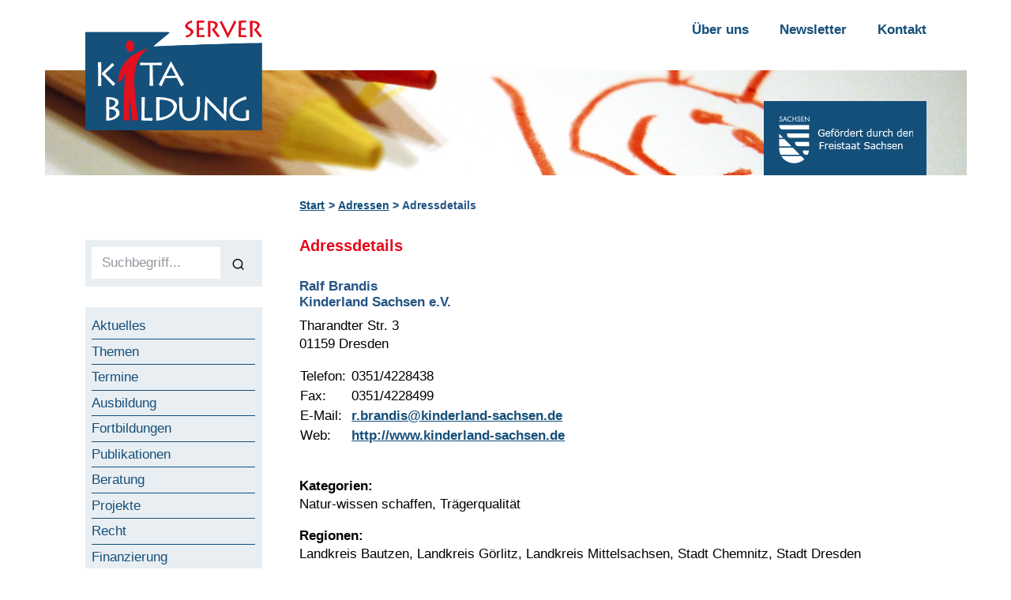

--- FILE ---
content_type: text/html; charset=UTF-8
request_url: https://www.kita-bildungsserver.de/adressen/adressdetails/?aid=21
body_size: 5881
content:
<!DOCTYPE html>
<html class="no-js" lang="de">
<head>
	<meta charset="utf-8">
	<meta name="viewport" content="width=device-width, initial-scale=1">

	<!-- https://realfavicongenerator.net/ -->
	<link rel="apple-touch-icon" sizes="180x180" href="https://www.kita-bildungsserver.de/apple-touch-icon.png">
	<link rel="icon" type="image/png" sizes="32x32" href="https://www.kita-bildungsserver.de/favicon-32x32.png">
	<link rel="icon" type="image/png" sizes="16x16" href="https://www.kita-bildungsserver.de/favicon-16x16.png">
	<link rel="manifest" href="https://www.kita-bildungsserver.de/site.webmanifest">
	<link rel="mask-icon" href="https://www.kita-bildungsserver.de/safari-pinned-tab.svg" color="#5bbad5">
	<meta name="msapplication-TileColor" content="#da532c">
	<meta name="theme-color" content="#ffffff">

	<title>Adressdetails | Sächsischer Kita-Bildungsserver</title>
	
	<meta name='robots' content='max-image-preview:large' />
<style id='wp-img-auto-sizes-contain-inline-css'>
img:is([sizes=auto i],[sizes^="auto," i]){contain-intrinsic-size:3000px 1500px}
/*# sourceURL=wp-img-auto-sizes-contain-inline-css */
</style>
<link rel='stylesheet' id='na5108jobs_main-css' href='https://www.kita-bildungsserver.de/wp-content/plugins/na5108jobs/template/css/na5108jobs-style.css?ver=6.9' media='all' />
<link rel='stylesheet' id='bootstrap-min-css' href='https://www.kita-bildungsserver.de/wp-content/themes/kita-bildungsserver.de/vendor/bootstrap/css/bootstrap.min.css' media='all' />
<link rel='stylesheet' id='jquery-fancybox-min-css' href='https://www.kita-bildungsserver.de/wp-content/themes/kita-bildungsserver.de/vendor/fancybox/jquery.fancybox.min.css' media='all' />
<link rel='stylesheet' id='style-css' href='https://www.kita-bildungsserver.de/wp-content/themes/kita-bildungsserver.de/inc/css/style.css' media='all' />
<link rel='stylesheet' id='style_editor_be-css' href='https://www.kita-bildungsserver.de/wp-content/themes/kita-bildungsserver.de/inc/css/style_editor_be.css' media='all' />
<link rel='stylesheet' id='style_editor_fe-css' href='https://www.kita-bildungsserver.de/wp-content/themes/kita-bildungsserver.de/inc/css/style_editor_fe.css' media='all' />
<link rel='stylesheet' id='main-styles-css' href='https://www.kita-bildungsserver.de/wp-content/themes/kita-bildungsserver.de/css/styles.css' media='all' />
<link rel='stylesheet' id='responsive-styles-css' href='https://www.kita-bildungsserver.de/wp-content/themes/kita-bildungsserver.de/css/respo.css' media='all' />
<script src="https://www.kita-bildungsserver.de/wp-includes/js/jquery/jquery.min.js?ver=3.7.1" id="jquery-core-js"></script>
<script src="https://www.kita-bildungsserver.de/wp-includes/js/jquery/jquery-migrate.min.js?ver=3.4.1" id="jquery-migrate-js"></script>
	
<!-- Matomo -->
<script type="text/javascript">
	var _paq = _paq || [];
	_paq.push(['disableCookies']);
	_paq.push(['trackPageView']);
	_paq.push(['enableLinkTracking']);
	(function() {
		var u="//www.kita-bildungsserver.de/piwik/";
		_paq.push(['setTrackerUrl', u+'piwik.php']);
		_paq.push(['setSiteId', '1']);
		var d=document, g=d.createElement('script'), s=d.getElementsByTagName('script')[0];
		g.type='text/javascript'; g.async=true; g.defer=true; g.src=u+'piwik.js'; s.parentNode.insertBefore(g,s);
		})();
</script>
<!-- End Matomo Code -->	
	
<style id='global-styles-inline-css'>
:root{--wp--preset--aspect-ratio--square: 1;--wp--preset--aspect-ratio--4-3: 4/3;--wp--preset--aspect-ratio--3-4: 3/4;--wp--preset--aspect-ratio--3-2: 3/2;--wp--preset--aspect-ratio--2-3: 2/3;--wp--preset--aspect-ratio--16-9: 16/9;--wp--preset--aspect-ratio--9-16: 9/16;--wp--preset--color--black: #000000;--wp--preset--color--cyan-bluish-gray: #abb8c3;--wp--preset--color--white: #ffffff;--wp--preset--color--pale-pink: #f78da7;--wp--preset--color--vivid-red: #cf2e2e;--wp--preset--color--luminous-vivid-orange: #ff6900;--wp--preset--color--luminous-vivid-amber: #fcb900;--wp--preset--color--light-green-cyan: #7bdcb5;--wp--preset--color--vivid-green-cyan: #00d084;--wp--preset--color--pale-cyan-blue: #8ed1fc;--wp--preset--color--vivid-cyan-blue: #0693e3;--wp--preset--color--vivid-purple: #9b51e0;--wp--preset--gradient--vivid-cyan-blue-to-vivid-purple: linear-gradient(135deg,rgb(6,147,227) 0%,rgb(155,81,224) 100%);--wp--preset--gradient--light-green-cyan-to-vivid-green-cyan: linear-gradient(135deg,rgb(122,220,180) 0%,rgb(0,208,130) 100%);--wp--preset--gradient--luminous-vivid-amber-to-luminous-vivid-orange: linear-gradient(135deg,rgb(252,185,0) 0%,rgb(255,105,0) 100%);--wp--preset--gradient--luminous-vivid-orange-to-vivid-red: linear-gradient(135deg,rgb(255,105,0) 0%,rgb(207,46,46) 100%);--wp--preset--gradient--very-light-gray-to-cyan-bluish-gray: linear-gradient(135deg,rgb(238,238,238) 0%,rgb(169,184,195) 100%);--wp--preset--gradient--cool-to-warm-spectrum: linear-gradient(135deg,rgb(74,234,220) 0%,rgb(151,120,209) 20%,rgb(207,42,186) 40%,rgb(238,44,130) 60%,rgb(251,105,98) 80%,rgb(254,248,76) 100%);--wp--preset--gradient--blush-light-purple: linear-gradient(135deg,rgb(255,206,236) 0%,rgb(152,150,240) 100%);--wp--preset--gradient--blush-bordeaux: linear-gradient(135deg,rgb(254,205,165) 0%,rgb(254,45,45) 50%,rgb(107,0,62) 100%);--wp--preset--gradient--luminous-dusk: linear-gradient(135deg,rgb(255,203,112) 0%,rgb(199,81,192) 50%,rgb(65,88,208) 100%);--wp--preset--gradient--pale-ocean: linear-gradient(135deg,rgb(255,245,203) 0%,rgb(182,227,212) 50%,rgb(51,167,181) 100%);--wp--preset--gradient--electric-grass: linear-gradient(135deg,rgb(202,248,128) 0%,rgb(113,206,126) 100%);--wp--preset--gradient--midnight: linear-gradient(135deg,rgb(2,3,129) 0%,rgb(40,116,252) 100%);--wp--preset--font-size--small: 13px;--wp--preset--font-size--medium: 20px;--wp--preset--font-size--large: 36px;--wp--preset--font-size--x-large: 42px;--wp--preset--spacing--20: 0.44rem;--wp--preset--spacing--30: 0.67rem;--wp--preset--spacing--40: 1rem;--wp--preset--spacing--50: 1.5rem;--wp--preset--spacing--60: 2.25rem;--wp--preset--spacing--70: 3.38rem;--wp--preset--spacing--80: 5.06rem;--wp--preset--shadow--natural: 6px 6px 9px rgba(0, 0, 0, 0.2);--wp--preset--shadow--deep: 12px 12px 50px rgba(0, 0, 0, 0.4);--wp--preset--shadow--sharp: 6px 6px 0px rgba(0, 0, 0, 0.2);--wp--preset--shadow--outlined: 6px 6px 0px -3px rgb(255, 255, 255), 6px 6px rgb(0, 0, 0);--wp--preset--shadow--crisp: 6px 6px 0px rgb(0, 0, 0);}:where(body) { margin: 0; }.wp-site-blocks > .alignleft { float: left; margin-right: 2em; }.wp-site-blocks > .alignright { float: right; margin-left: 2em; }.wp-site-blocks > .aligncenter { justify-content: center; margin-left: auto; margin-right: auto; }:where(.is-layout-flex){gap: 0.5em;}:where(.is-layout-grid){gap: 0.5em;}.is-layout-flow > .alignleft{float: left;margin-inline-start: 0;margin-inline-end: 2em;}.is-layout-flow > .alignright{float: right;margin-inline-start: 2em;margin-inline-end: 0;}.is-layout-flow > .aligncenter{margin-left: auto !important;margin-right: auto !important;}.is-layout-constrained > .alignleft{float: left;margin-inline-start: 0;margin-inline-end: 2em;}.is-layout-constrained > .alignright{float: right;margin-inline-start: 2em;margin-inline-end: 0;}.is-layout-constrained > .aligncenter{margin-left: auto !important;margin-right: auto !important;}.is-layout-constrained > :where(:not(.alignleft):not(.alignright):not(.alignfull)){margin-left: auto !important;margin-right: auto !important;}body .is-layout-flex{display: flex;}.is-layout-flex{flex-wrap: wrap;align-items: center;}.is-layout-flex > :is(*, div){margin: 0;}body .is-layout-grid{display: grid;}.is-layout-grid > :is(*, div){margin: 0;}body{padding-top: 0px;padding-right: 0px;padding-bottom: 0px;padding-left: 0px;}a:where(:not(.wp-element-button)){text-decoration: underline;}:root :where(.wp-element-button, .wp-block-button__link){background-color: #32373c;border-width: 0;color: #fff;font-family: inherit;font-size: inherit;font-style: inherit;font-weight: inherit;letter-spacing: inherit;line-height: inherit;padding-top: calc(0.667em + 2px);padding-right: calc(1.333em + 2px);padding-bottom: calc(0.667em + 2px);padding-left: calc(1.333em + 2px);text-decoration: none;text-transform: inherit;}.has-black-color{color: var(--wp--preset--color--black) !important;}.has-cyan-bluish-gray-color{color: var(--wp--preset--color--cyan-bluish-gray) !important;}.has-white-color{color: var(--wp--preset--color--white) !important;}.has-pale-pink-color{color: var(--wp--preset--color--pale-pink) !important;}.has-vivid-red-color{color: var(--wp--preset--color--vivid-red) !important;}.has-luminous-vivid-orange-color{color: var(--wp--preset--color--luminous-vivid-orange) !important;}.has-luminous-vivid-amber-color{color: var(--wp--preset--color--luminous-vivid-amber) !important;}.has-light-green-cyan-color{color: var(--wp--preset--color--light-green-cyan) !important;}.has-vivid-green-cyan-color{color: var(--wp--preset--color--vivid-green-cyan) !important;}.has-pale-cyan-blue-color{color: var(--wp--preset--color--pale-cyan-blue) !important;}.has-vivid-cyan-blue-color{color: var(--wp--preset--color--vivid-cyan-blue) !important;}.has-vivid-purple-color{color: var(--wp--preset--color--vivid-purple) !important;}.has-black-background-color{background-color: var(--wp--preset--color--black) !important;}.has-cyan-bluish-gray-background-color{background-color: var(--wp--preset--color--cyan-bluish-gray) !important;}.has-white-background-color{background-color: var(--wp--preset--color--white) !important;}.has-pale-pink-background-color{background-color: var(--wp--preset--color--pale-pink) !important;}.has-vivid-red-background-color{background-color: var(--wp--preset--color--vivid-red) !important;}.has-luminous-vivid-orange-background-color{background-color: var(--wp--preset--color--luminous-vivid-orange) !important;}.has-luminous-vivid-amber-background-color{background-color: var(--wp--preset--color--luminous-vivid-amber) !important;}.has-light-green-cyan-background-color{background-color: var(--wp--preset--color--light-green-cyan) !important;}.has-vivid-green-cyan-background-color{background-color: var(--wp--preset--color--vivid-green-cyan) !important;}.has-pale-cyan-blue-background-color{background-color: var(--wp--preset--color--pale-cyan-blue) !important;}.has-vivid-cyan-blue-background-color{background-color: var(--wp--preset--color--vivid-cyan-blue) !important;}.has-vivid-purple-background-color{background-color: var(--wp--preset--color--vivid-purple) !important;}.has-black-border-color{border-color: var(--wp--preset--color--black) !important;}.has-cyan-bluish-gray-border-color{border-color: var(--wp--preset--color--cyan-bluish-gray) !important;}.has-white-border-color{border-color: var(--wp--preset--color--white) !important;}.has-pale-pink-border-color{border-color: var(--wp--preset--color--pale-pink) !important;}.has-vivid-red-border-color{border-color: var(--wp--preset--color--vivid-red) !important;}.has-luminous-vivid-orange-border-color{border-color: var(--wp--preset--color--luminous-vivid-orange) !important;}.has-luminous-vivid-amber-border-color{border-color: var(--wp--preset--color--luminous-vivid-amber) !important;}.has-light-green-cyan-border-color{border-color: var(--wp--preset--color--light-green-cyan) !important;}.has-vivid-green-cyan-border-color{border-color: var(--wp--preset--color--vivid-green-cyan) !important;}.has-pale-cyan-blue-border-color{border-color: var(--wp--preset--color--pale-cyan-blue) !important;}.has-vivid-cyan-blue-border-color{border-color: var(--wp--preset--color--vivid-cyan-blue) !important;}.has-vivid-purple-border-color{border-color: var(--wp--preset--color--vivid-purple) !important;}.has-vivid-cyan-blue-to-vivid-purple-gradient-background{background: var(--wp--preset--gradient--vivid-cyan-blue-to-vivid-purple) !important;}.has-light-green-cyan-to-vivid-green-cyan-gradient-background{background: var(--wp--preset--gradient--light-green-cyan-to-vivid-green-cyan) !important;}.has-luminous-vivid-amber-to-luminous-vivid-orange-gradient-background{background: var(--wp--preset--gradient--luminous-vivid-amber-to-luminous-vivid-orange) !important;}.has-luminous-vivid-orange-to-vivid-red-gradient-background{background: var(--wp--preset--gradient--luminous-vivid-orange-to-vivid-red) !important;}.has-very-light-gray-to-cyan-bluish-gray-gradient-background{background: var(--wp--preset--gradient--very-light-gray-to-cyan-bluish-gray) !important;}.has-cool-to-warm-spectrum-gradient-background{background: var(--wp--preset--gradient--cool-to-warm-spectrum) !important;}.has-blush-light-purple-gradient-background{background: var(--wp--preset--gradient--blush-light-purple) !important;}.has-blush-bordeaux-gradient-background{background: var(--wp--preset--gradient--blush-bordeaux) !important;}.has-luminous-dusk-gradient-background{background: var(--wp--preset--gradient--luminous-dusk) !important;}.has-pale-ocean-gradient-background{background: var(--wp--preset--gradient--pale-ocean) !important;}.has-electric-grass-gradient-background{background: var(--wp--preset--gradient--electric-grass) !important;}.has-midnight-gradient-background{background: var(--wp--preset--gradient--midnight) !important;}.has-small-font-size{font-size: var(--wp--preset--font-size--small) !important;}.has-medium-font-size{font-size: var(--wp--preset--font-size--medium) !important;}.has-large-font-size{font-size: var(--wp--preset--font-size--large) !important;}.has-x-large-font-size{font-size: var(--wp--preset--font-size--x-large) !important;}
/*# sourceURL=global-styles-inline-css */
</style>
</head>

<body class="wp-singular page-template-default page page-id-582 page-child parent-pageid-275 wp-theme-kita-bildungsserverde" id="top">
<div id="help"></div>

<a href="#main-content" class="sr-only sr-only-focusable">Zum Inhalt springen</a>
<a href="#navigation-container" class="sr-only sr-only-focusable">Zur Navigation springen</a>
<a href="#page-footer" class="sr-only sr-only-focusable">Zum Fußbereich springen</a>

<div class="wrapper overflow-hidden">

	<header class="page-header pt-2 pt-md-4">
		<div class="container-fluid position-relative">
			<div class="row justify-content-between mb-md-n5">

				<!-- logo -->
				<div class="logo-container col-5 col-sm-3 col-md-3 mb-n4 _mb-md-n4">
					<a class="logo transition d-block pr-4 _position-absolute" href="https://www.kita-bildungsserver.de/" title="">
						<img src="https://www.kita-bildungsserver.de/wp-content/themes/kita-bildungsserver.de/media/kita-bildungsserver-logo.svg" alt="Logo Sächsischer Kita-Bildungsserver" title="Logo Sächsischer Kita-Bildungsserver" width="1" height="1">						
					</a>
				</div>
				
								
				<!-- toggle -->
				<div class="toggle-navigation d-block d-md-none _text-right _col-6 _offset-3 _ml-0 _mr-auto">
					<button class="collapsed btn _btn-link btn-xl _py-0" type="button"
						data-toggle="collapse" data-target=".navigation-container" aria-controls="navigation-container" aria-expanded="false" aria-label="Navigation"
					><span class="kitabsicons-menu" aria-hidden="true"></span></button>
				</div>
				<div class="d-block d-md-none w-100"></div>

				<!-- navigation -->
				<nav class="meta-navigation text-md-right d-none d-md-flex col-md-auto">
					<div class="pb-md-4">
					<ul id="menu-header" class="list-unstyled"><li id="menu-item-16917" class="menu-item menu-item-type-post_type menu-item-object-page menu-item-16917"><a href="https://www.kita-bildungsserver.de/ueber-uns/">Über uns</a></li>
<li id="menu-item-16918" class="menu-item menu-item-type-post_type menu-item-object-page menu-item-16918"><a href="https://www.kita-bildungsserver.de/newsletter/">Newsletter</a></li>
<li id="menu-item-16919" class="menu-item menu-item-type-post_type menu-item-object-page menu-item-16919"><a href="https://www.kita-bildungsserver.de/kontakt/">Kontakt</a></li>
</ul>					</div>
				</nav>
				
			</div>

				
				<figure class="mt-md-n5 mx-n5 header-image">
					<img width="1180" height="135" src="https://www.kita-bildungsserver.de/wp-content/uploads/header.jpg" class="attachment-full size-full" alt="" title="" decoding="async" />				</figure>

			
			<div class="header-sidebar position-absolute d-none d-md-block col-auto">
				<div class="media_image-6 widget_media_image widget-item text-white py-2 px-3 bg-primary small clearfix"><img width="172" height="77" src="https://www.kita-bildungsserver.de/wp-content/uploads/sachsen.png" class="image wp-image-16933  attachment-full size-full" alt="" style="max-width: 100%; height: auto;" decoding="async" /></div>			</div>

		</div>
	</header>

	<div class="page-document container-fluid">
		
		<!-- breadcrumb -->
		<div class="row">
			<div class="col-12 col-md-9 offset-md-3 my-3">

				<ol class="breadcrumb">
					<li class="breadcrumb-item"><a href="https://www.kita-bildungsserver.de/">Start</a></li>
											
						<li class="breadcrumb-item"><a href="https://www.kita-bildungsserver.de/adressen/">Adressen</a></li>

											
					<li class="breadcrumb-item">Adressdetails</li>
				</ol>

			</div>
		</div>
				
		<div class="row">
			
			<!-- left side -->
			<div class="d-md-block col-md-3 navigation-container collapse bg-white" id="navigation-container">
				<nav class="pt-5 pt-md-1 pr-md-4 pb-4">

					<div class="pt-3 pt-md-0 main-navigation">
						<div class="widget_text custom_html-2 widget_custom_html widget-item clearfix bg-light mb-4 p-2"><div class="textwidget custom-html-widget"><form name="form" action="/volltextsuche/" method="get" class="searchform d-flex" role="search">
	<label for="desktopsearch" class="sr-only">Volltextsuche</label>
							<input type="text" name="ss360Query" id="desktopsearch" class="search form-control bg-white" placeholder="Suchbegriff..." required="required"/>
							<button type="submit" class="btn" aria-label="Suchen"><span class="kitabsicons-search" aria-hidden="true"></span></button>
								
						</form></div></div><div class="nav_menu-2 widget_nav_menu widget-item clearfix bg-light mb-4 p-2"><div class="menu-main-container"><ul id="menu-main" class="menu"><li id="menu-item-16923" class="menu-item menu-item-type-post_type menu-item-object-page menu-item-home menu-item-16923"><a href="https://www.kita-bildungsserver.de/">Aktuelles</a></li>
<li id="menu-item-27061" class="menu-item menu-item-type-post_type menu-item-object-page menu-item-27061"><a href="https://www.kita-bildungsserver.de/themen/">Themen</a></li>
<li id="menu-item-16924" class="menu-item menu-item-type-post_type menu-item-object-page menu-item-16924"><a href="https://www.kita-bildungsserver.de/termine/">Termine</a></li>
<li id="menu-item-16927" class="menu-item menu-item-type-post_type menu-item-object-page menu-item-16927"><a href="https://www.kita-bildungsserver.de/ausbildung/">Ausbildung</a></li>
<li id="menu-item-16928" class="menu-item menu-item-type-post_type menu-item-object-page menu-item-16928"><a href="https://www.kita-bildungsserver.de/fortbildungen/">Fortbildungen</a></li>
<li id="menu-item-16929" class="menu-item menu-item-type-post_type menu-item-object-page menu-item-16929"><a href="https://www.kita-bildungsserver.de/publikationen/">Publikationen</a></li>
<li id="menu-item-16954" class="menu-item menu-item-type-post_type menu-item-object-page menu-item-16954"><a href="https://www.kita-bildungsserver.de/beratung/">Beratung</a></li>
<li id="menu-item-16955" class="menu-item menu-item-type-post_type menu-item-object-page menu-item-16955"><a href="https://www.kita-bildungsserver.de/projekte/">Projekte</a></li>
<li id="menu-item-16930" class="menu-item menu-item-type-post_type menu-item-object-page menu-item-16930"><a href="https://www.kita-bildungsserver.de/recht/">Recht</a></li>
<li id="menu-item-16931" class="menu-item menu-item-type-post_type menu-item-object-page menu-item-16931"><a href="https://www.kita-bildungsserver.de/finanzierung/">Finanzierung</a></li>
<li id="menu-item-16925" class="menu-item menu-item-type-post_type menu-item-object-page current-page-ancestor menu-item-16925"><a href="https://www.kita-bildungsserver.de/adressen/">Adressen</a></li>
<li id="menu-item-16926" class="menu-item menu-item-type-post_type menu-item-object-page menu-item-16926"><a href="https://www.kita-bildungsserver.de/stellenmarkt/">Stellenmarkt</a></li>
</ul></div></div><div class="text-5 widget_text widget-item clearfix bg-light mb-4 p-2">			<div class="textwidget"><p><a class="" href="https://www.kita-bildungsserver.de/sie-wollen-veroeffentlichen/">Sie wollen veröffentlichen?</a></p>
</div>
		</div><div class="text-6 widget_text widget-item clearfix bg-light mb-4 p-2">			<div class="textwidget"><p><a class="btn btn-primary" href="https://www.kita-bildungsserver.de/newsletter/"><strong>Newsletter abonnieren</strong></a></p>
</div>
		</div>					</div>

					<div class="d-md-none">
						<ul id="menu-header-1" class="list-unstyled"><li class="menu-item menu-item-type-post_type menu-item-object-page menu-item-16917"><a href="https://www.kita-bildungsserver.de/ueber-uns/">Über uns</a></li>
<li class="menu-item menu-item-type-post_type menu-item-object-page menu-item-16918"><a href="https://www.kita-bildungsserver.de/newsletter/">Newsletter</a></li>
<li class="menu-item menu-item-type-post_type menu-item-object-page menu-item-16919"><a href="https://www.kita-bildungsserver.de/kontakt/">Kontakt</a></li>
</ul>					</div>
				</nav>
			</div>

			<!-- main content -->
			<main class="main-content col-12 col-md-9" id="main-content">
<article class="page-content" id="">

			<h1>Adressdetails</h1>
	
	<h3>Ralf Brandis<br />Kinderland Sachsen e.V.</h3><p>Tharandter Str. 3<br />01159 Dresden</p><table><tr><td>Telefon:&nbsp;</td><td>0351/4228438</td></tr><tr><td>Fax:&nbsp;</td><td>0351/4228499</td></tr><tr><td>E-Mail:&nbsp;</td><td><a href="mailto:r.brandis@kinderland-sachsen.de">r.brandis@kinderland-sachsen.de</a></td></tr><tr><td>Web:&nbsp;</td><td><a href="http://www.kinderland-sachsen.de" target="_blank">http://www.kinderland-sachsen.de</a></td></tr></table><p>&nbsp;</p><p><b>Kategorien:</b><br />Natur-wissen schaffen, Trägerqualität</p><p><b>Regionen:</b><br />Landkreis Bautzen, Landkreis Görlitz, Landkreis Mittelsachsen, Stadt Chemnitz, Stadt Dresden</p><p>&nbsp;</p><p><a href="/adressen/adressdaten-aendern/?aid=21">Sind diese Daten unvollständig oder fehlerhaft?</a></p>
</p>
</article>

<footer class="content-footer text-right mt-5">
	</footer>

			</main>
		</div>
	</div>
	
	<footer class="page-footer bg-light mt-4" id="page-footer">

		<div class="bg-primary text-white pt-3">
			<div class="container-fluid">
				<div class="row">

					<!-- sidebar -->
					<div class="col-12 col-md-auto order-md-2 text-center text-md-right pb-2 ml-auto">
						<div class="text-3 widget_text widget-item clearfix">			<div class="textwidget"></div>
		</div>					</div>
					
					<!-- navigation -->
					<div class="col-12 col-md-auto order-md-1 text-center text-md-left font-weight-bold pb-2">
						<ul class="list-inline list-unstyled footer-navigation">
							<li><a href="https://www.kita-bildungsserver.de/" title="Sächsischer Kita-Bildungsserver">Start</a></li>
							<li class="menu-item menu-item-type-post_type menu-item-object-page menu-item-16917"><a href="https://www.kita-bildungsserver.de/ueber-uns/">Über uns</a></li>
<li class="menu-item menu-item-type-post_type menu-item-object-page menu-item-16918"><a href="https://www.kita-bildungsserver.de/newsletter/">Newsletter</a></li>
<li class="menu-item menu-item-type-post_type menu-item-object-page menu-item-16919"><a href="https://www.kita-bildungsserver.de/kontakt/">Kontakt</a></li>
						</ul>
					</div>

				</div>

				<div class="row">

					<!-- navigation -->
					<div class="col-12 col-md-auto order-md-2 text-center text-md-right font-weight-bold pb-2 ml-auto">
						<ul id="menu-footer" class="list-inline list-unstyled footer-navigation footer-meta-navigation"><li id="menu-item-16920" class="menu-item menu-item-type-post_type menu-item-object-page menu-item-16920"><a href="https://www.kita-bildungsserver.de/impressum/">Impressum</a></li>
<li id="menu-item-16921" class="menu-item menu-item-type-post_type menu-item-object-page menu-item-16921"><a href="https://www.kita-bildungsserver.de/datenschutz/">Datenschutz</a></li>
<li id="menu-item-16922" class="menu-item menu-item-type-post_type menu-item-object-page menu-item-16922"><a href="https://www.kita-bildungsserver.de/erklaerung-zur-barrierefreiheit/">Erklärung zur Barrierefreiheit</a></li>
</ul>					</div>
					
					<!-- copyright -->
					<div class="col-12 col-md-auto order-md-1 text-center text-md-left pb-2">
						&copy; 2026 Sächsischer Kita-Bildungsserver					</div>

				</div>

			</div>
		</div>

		<div class="container-fluid financing-container">
			<div class="row">
				<div class="col-12 col-lg-8 offset-lg-2 pt-4 d-flex">
					<div class="media_image-2 widget_media_image widget-item small clearfix mb-4"><img width="181" height="279" src="https://www.kita-bildungsserver.de/wp-content/uploads/signet_schwarz.png" class="image wp-image-27422  attachment-full size-full" alt="" style="max-width: 100%; height: auto;" decoding="async" loading="lazy" /></div><div class="text-4 widget_text widget-item small clearfix mb-4">			<div class="textwidget"><p>Der Sächsische Kita-Bildungsserver wird mitfinanziert durch Steuermittel auf der Grundlage des vom Sächsischen Landtag beschlossenen Haushaltes. Er ist ein Projekt des Medienkulturzentrum Dresden e. V. und wird fachlich und finanziell unterstützt durch das Sächsische Staatsministerium für Kultus, das Sächsische Staatsministerium für Soziales, Gesundheit und Gesellschaftlichen Zusammenhalt &#8211; Sächsisches Landesjugendamt und den Kommunalen Sozialverband Sachsen.</p>
</div>
		</div>				</div>
			</div>
		</div>

	</footer>
	
</div>

<!-- to top -->
<a class="btn btn-secondary topAnchor transition scrollToAnchor position-fixed _px-3" href="#top" title="nach oben"><span class="kitabsicons-chevron-up" aria-hidden="true"></span></a>

<script type="speculationrules">
{"prefetch":[{"source":"document","where":{"and":[{"href_matches":"/*"},{"not":{"href_matches":["/wp-*.php","/wp-admin/*","/wp-content/uploads/*","/wp-content/*","/wp-content/plugins/*","/wp-content/themes/kita-bildungsserver.de/*","/*\\?(.+)"]}},{"not":{"selector_matches":"a[rel~=\"nofollow\"]"}},{"not":{"selector_matches":".no-prefetch, .no-prefetch a"}}]},"eagerness":"conservative"}]}
</script>
<script src="https://www.kita-bildungsserver.de/wp-includes/js/jquery/ui/core.min.js?ver=1.13.3" id="jquery-ui-core-js"></script>
<script src="https://www.kita-bildungsserver.de/wp-includes/js/jquery/ui/tabs.min.js?ver=1.13.3" id="jquery-ui-tabs-js"></script>
<script src="https://www.kita-bildungsserver.de/wp-includes/js/jquery/ui/mouse.min.js?ver=1.13.3" id="jquery-ui-mouse-js"></script>
<script src="https://www.kita-bildungsserver.de/wp-includes/js/jquery/ui/resizable.min.js?ver=1.13.3" id="jquery-ui-resizable-js"></script>
<script src="https://www.kita-bildungsserver.de/wp-includes/js/jquery/ui/draggable.min.js?ver=1.13.3" id="jquery-ui-draggable-js"></script>
<script src="https://www.kita-bildungsserver.de/wp-includes/js/jquery/ui/controlgroup.min.js?ver=1.13.3" id="jquery-ui-controlgroup-js"></script>
<script src="https://www.kita-bildungsserver.de/wp-includes/js/jquery/ui/checkboxradio.min.js?ver=1.13.3" id="jquery-ui-checkboxradio-js"></script>
<script src="https://www.kita-bildungsserver.de/wp-includes/js/jquery/ui/button.min.js?ver=1.13.3" id="jquery-ui-button-js"></script>
<script src="https://www.kita-bildungsserver.de/wp-includes/js/jquery/ui/dialog.min.js?ver=1.13.3" id="jquery-ui-dialog-js"></script>
<script id="na5108jobs_main_js-js-extra">
var na5108jobs_vars = {"na5108jobs_nonce":"dedd487472","l18":"10"};
//# sourceURL=na5108jobs_main_js-js-extra
</script>
<script src="https://www.kita-bildungsserver.de/wp-content/plugins/na5108jobs/template/js/na5108jobs-main.js?ver=6.9" id="na5108jobs_main_js-js"></script>
<script src="https://www.kita-bildungsserver.de/wp-content/themes/kita-bildungsserver.de/js/main.js" id="main-scripts-js"></script>
<script src="https://www.kita-bildungsserver.de/wp-content/themes/kita-bildungsserver.de/vendor/bootstrap/js/bootstrap.min.js" id="bootstrap-min-js"></script>
<script src="https://www.kita-bildungsserver.de/wp-content/themes/kita-bildungsserver.de/vendor/fancybox/jquery.fancybox.min.js" id="jquery-fancybox-min-js"></script>
<script src="https://www.kita-bildungsserver.de/wp-content/themes/kita-bildungsserver.de/vendor/garand-sticky/jquery.sticky.js" id="jquery-sticky-js"></script>
<script src="https://www.kita-bildungsserver.de/wp-content/themes/kita-bildungsserver.de/inc/kbs_js_lib.js" id="kbs_js_lib-js"></script>

</body>
</html>

--- FILE ---
content_type: text/css
request_url: https://www.kita-bildungsserver.de/wp-content/themes/kita-bildungsserver.de/inc/css/style_editor_fe.css
body_size: 37
content:
/*
CSS f�r die RTEs im Frontend: Fortbildungen, Referenten, Stellenmarkt
*/

#tinymce {
	width: 90%;
	margin: 10px;
	font-family: Verdana, Arial, sans-serif;
	font-size: 0.8rem;
	line-height: 1.5;
	color: #444444;
	}

#tinymce a {
	color: #245484;
	text-decoration: underline;
	}

#tinymce a:hover {
	background-color: #e9eef2;
	text-decoration:underline;
	}

#tinymce h2 {
	font-size:100%;
	font-weight:bold;
	color:#245484;
	padding:5px 0px 0px 0px;
	}
	
#tinymce h2 a {
	text-decoration:none;
	color:#245484;
	}
	
#tinymce h3 {
	font-size:100%;
	font-weight:bold;
	color:#245484;
	padding:5px 0px 0px 0px;
	}

#tinymce h3 a {
	text-decoration:none;
	color:#245484;
	}

#tinymce hr {
	background-color: #d3dde6;
	height: 1px;
	border: none;
	margin: 0px;
	}
	
#tinymce li {
	margin-left: -10px;
	margin-bottom: 0.5rem;
	}

--- FILE ---
content_type: application/javascript
request_url: https://www.kita-bildungsserver.de/wp-content/plugins/na5108jobs/template/js/na5108jobs-main.js?ver=6.9
body_size: -134
content:
jQuery(document).ready(function() {
	jQuery('.job-filter #region_filter').change(function() {
		var uri = window.location.href.split('?');
		window.location.replace(uri[0] + '?region=' +  encodeURIComponent( jQuery(this).val() ));		
	});
	
})

--- FILE ---
content_type: application/javascript
request_url: https://www.kita-bildungsserver.de/wp-content/themes/kita-bildungsserver.de/inc/kbs_js_lib.js
body_size: -154
content:
function help_in($e, $text)
	{
    document.getElementById('help').innerHTML = $text;
	document.getElementById('help').style.left = ($e.pageX + 10) + "px";
	document.getElementById('help').style.top = ($e.pageY + 10) + "px";
	document.getElementById('help').style.visibility = 'visible';
	}
	
function help_out()
	{
	document.getElementById('help').style.visibility = 'hidden';
	}